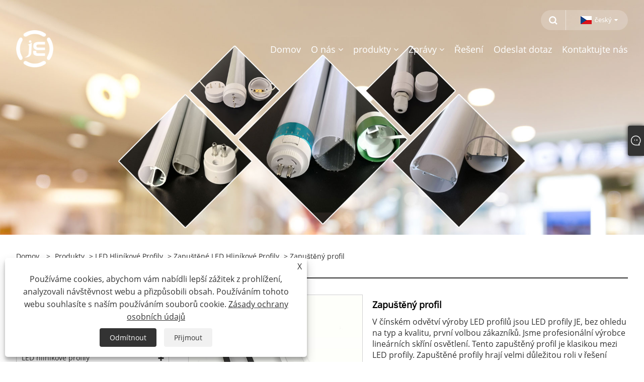

--- FILE ---
content_type: text/html; charset=utf-8
request_url: https://cs.jeledprofile.com/recessed-profile.html
body_size: 12340
content:

<!DOCTYPE html>
<html xmlns="https://www.w3.org/1999/xhtml" lang="cs">
<head>
    <meta http-equiv="Content-Type" content="text/html; charset=utf-8">
    <meta name="viewport" content="width=device-width, initial-scale=1, minimum-scale=1, maximum-scale=1">
    
<title>Čína Výrobci a dodavatelé zapuštěných profilů - JE</title>
<meta name="keywords" content="Zapuštěný profil, Čína, Výrobci, Továrna, Na míru, Vyrobeno v Číně, Dodavatelé, Velkoobchod, Nabídka" />
<meta name="description" content="Můžete velkoobchodně zapuštěný profil z naší továrny, JE je jedním z výrobců a dodavatelů zapuštěných profilů v Číně. Vítejte v naší továrně, všechny naše výrobky jsou vyrobeny v Číně, vysoce kvalitní a bezpečné. Můžeme zákazníkům poskytnout přizpůsobené služby a cenovou nabídku produktů." />
<link rel="shortcut icon" href="/upload/6702/20220224140228607855.ico" type="image/x-icon" />
<meta name="google-site-verification" content="r-X_zXgVBunPCCoLcoT7tROSsdE1hq9vyrP17nD4yRg" />
<!-- Global site tag (gtag.js) - Google Analytics -->
<script async src="https://www.googletagmanager.com/gtag/js?id=G-HPS93DSB07"></script>
<script>
  window.dataLayer = window.dataLayer || [];
  function gtag(){dataLayer.push(arguments);}
  gtag('js', new Date());

  gtag('config', 'G-HPS93DSB07');
</script>
<!-- Google tag (gtag.js) -->
<script async src="https://www.googletagmanager.com/gtag/js?id=AW-10960477031"></script>
<script>
  window.dataLayer = window.dataLayer || [];
  function gtag(){dataLayer.push(arguments);}
  gtag('js', new Date());

  gtag('config', 'AW-10960477031');
</script>
<link rel="dns-prefetch" href="https://style.trade-cloud.com.cn" />
<link rel="dns-prefetch" href="https://i.trade-cloud.com.cn" />
    <meta name="robots" content="index,follow">
    <meta name="distribution" content="Global" />
    <meta name="googlebot" content="all" />
    <meta property="og:type" content="product" />
    <meta property="og:site_name" content="Lighting Technology Co., Ltd.">
    <meta property="og:image" content="https://cs.jeledprofile.com/upload/6702/recessed-profile_864384.jpg" />
    <meta property="og:url" content="https://cs.jeledprofile.com/recessed-profile.html" />
    <meta property="og:title" content="Zapuštěný profil" />
    <meta property="og:description" content="Můžete velkoobchodně zapuštěný profil z naší továrny, JE je jedním z výrobců a dodavatelů zapuštěných profilů v Číně. Vítejte v naší továrně, všechny naše výrobky jsou vyrobeny v Číně, vysoce kvalitní a bezpečné. Můžeme zákazníkům poskytnout přizpůsobené služby a cenovou nabídku produktů." />
    
    <link href="https://cs.jeledprofile.com/recessed-profile.html" rel="canonical" />
    <link type="text/css" rel="stylesheet" href="/css/owl.carousel.min.css" />
    <link type="text/css" rel="stylesheet" href="/css/owl.theme.default.min.css" />
    <script type="application/ld+json">[
  {
    "@context": "https://schema.org/",
    "@type": "BreadcrumbList",
    "ItemListElement": [
      {
        "@type": "ListItem",
        "Name": "Domov",
        "Position": 1,
        "Item": "https://cs.jeledprofile.com/"
      },
      {
        "@type": "ListItem",
        "Name": "produkty",
        "Position": 2,
        "Item": "https://cs.jeledprofile.com/products.html"
      },
      {
        "@type": "ListItem",
        "Name": "LED hliníkové profily",
        "Position": 3,
        "Item": "https://cs.jeledprofile.com/led-aluminum-profiles"
      },
      {
        "@type": "ListItem",
        "Name": "Zapuštěné LED hliníkové profily",
        "Position": 4,
        "Item": "https://cs.jeledprofile.com/recessed-mounted-led-aluminum-profiles"
      },
      {
        "@type": "ListItem",
        "Name": "Zapuštěný profil",
        "Position": 5,
        "Item": "https://cs.jeledprofile.com/recessed-profile.html"
      }
    ]
  },
  {
    "@context": "http://schema.org",
    "@type": "Product",
    "@id": "https://cs.jeledprofile.com/recessed-profile.html",
    "Name": "Zapuštěný profil",
    "Image": [
      "https://cs.jeledprofile.com/upload/6702/recessed-profile--1-_1659655.jpg",
      "https://cs.jeledprofile.com/upload/6702/recessed-profile--2-_2341251.jpg",
      "https://cs.jeledprofile.com/upload/6702/recessed-profile--3-_3134145.jpg",
      "https://cs.jeledprofile.com/upload/6702/recessed-profile--4-_4594303.jpg",
      "https://cs.jeledprofile.com/upload/6702/recessed-profile--5-_5167908.jpg"
    ],
    "Description": "Můžete velkoobchodně zapuštěný profil z naší továrny, JE je jedním z výrobců a dodavatelů zapuštěných profilů v Číně. Vítejte v naší továrně, všechny naše výrobky jsou vyrobeny v Číně, vysoce kvalitní a bezpečné. Můžeme zákazníkům poskytnout přizpůsobené služby a cenovou nabídku produktů.",
    "Offers": {
      "@type": "AggregateOffer",
      "OfferCount": 1,
      "PriceCurrency": "USD",
      "LowPrice": 0.0,
      "HighPrice": 0.0,
      "Price": 0.0
    }
  }
]</script>
    <link rel="alternate" hreflang="en"  href="https://www.jeledprofile.com/recessed-profile.html"/>
<link rel="alternate" hreflang="es"  href="https://es.jeledprofile.com/recessed-profile.html"/>
<link rel="alternate" hreflang="pt"  href="https://pt.jeledprofile.com/recessed-profile.html"/>
<link rel="alternate" hreflang="ru"  href="https://ru.jeledprofile.com/recessed-profile.html"/>
<link rel="alternate" hreflang="fr"  href="https://fr.jeledprofile.com/recessed-profile.html"/>
<link rel="alternate" hreflang="ja"  href="https://ja.jeledprofile.com/recessed-profile.html"/>
<link rel="alternate" hreflang="de"  href="https://de.jeledprofile.com/recessed-profile.html"/>
<link rel="alternate" hreflang="vi"  href="https://vi.jeledprofile.com/recessed-profile.html"/>
<link rel="alternate" hreflang="it"  href="https://it.jeledprofile.com/recessed-profile.html"/>
<link rel="alternate" hreflang="nl"  href="https://nl.jeledprofile.com/recessed-profile.html"/>
<link rel="alternate" hreflang="th"  href="https://th.jeledprofile.com/recessed-profile.html"/>
<link rel="alternate" hreflang="pl"  href="https://pl.jeledprofile.com/recessed-profile.html"/>
<link rel="alternate" hreflang="ko"  href="https://ko.jeledprofile.com/recessed-profile.html"/>
<link rel="alternate" hreflang="sv"  href="https://sv.jeledprofile.com/recessed-profile.html"/>
<link rel="alternate" hreflang="hu"  href="https://hu.jeledprofile.com/recessed-profile.html"/>
<link rel="alternate" hreflang="ms"  href="https://ms.jeledprofile.com/recessed-profile.html"/>
<link rel="alternate" hreflang="bn"  href="https://bn.jeledprofile.com/recessed-profile.html"/>
<link rel="alternate" hreflang="da"  href="https://da.jeledprofile.com/recessed-profile.html"/>
<link rel="alternate" hreflang="fi"  href="https://fi.jeledprofile.com/recessed-profile.html"/>
<link rel="alternate" hreflang="hi"  href="https://hi.jeledprofile.com/recessed-profile.html"/>
<link rel="alternate" hreflang="tl"  href="https://tl.jeledprofile.com/recessed-profile.html"/>
<link rel="alternate" hreflang="tr"  href="https://tr.jeledprofile.com/recessed-profile.html"/>
<link rel="alternate" hreflang="ga"  href="https://ga.jeledprofile.com/recessed-profile.html"/>
<link rel="alternate" hreflang="ar"  href="https://ar.jeledprofile.com/recessed-profile.html"/>
<link rel="alternate" hreflang="id"  href="https://id.jeledprofile.com/recessed-profile.html"/>
<link rel="alternate" hreflang="no"  href="https://no.jeledprofile.com/recessed-profile.html"/>
<link rel="alternate" hreflang="ur"  href="https://ur.jeledprofile.com/recessed-profile.html"/>
<link rel="alternate" hreflang="cs"  href="https://cs.jeledprofile.com/recessed-profile.html"/>
<link rel="alternate" hreflang="el"  href="https://el.jeledprofile.com/recessed-profile.html"/>
<link rel="alternate" hreflang="uk"  href="https://uk.jeledprofile.com/recessed-profile.html"/>
<link rel="alternate" hreflang="jv"  href="https://jw.jeledprofile.com/recessed-profile.html"/>
<link rel="alternate" hreflang="fa"  href="https://fa.jeledprofile.com/recessed-profile.html"/>
<link rel="alternate" hreflang="ta"  href="https://ta.jeledprofile.com/recessed-profile.html"/>
<link rel="alternate" hreflang="te"  href="https://te.jeledprofile.com/recessed-profile.html"/>
<link rel="alternate" hreflang="ne"  href="https://ne.jeledprofile.com/recessed-profile.html"/>
<link rel="alternate" hreflang="my"  href="https://my.jeledprofile.com/recessed-profile.html"/>
<link rel="alternate" hreflang="bg"  href="https://bg.jeledprofile.com/recessed-profile.html"/>
<link rel="alternate" hreflang="lo"  href="https://lo.jeledprofile.com/recessed-profile.html"/>
<link rel="alternate" hreflang="la"  href="https://la.jeledprofile.com/recessed-profile.html"/>
<link rel="alternate" hreflang="kk"  href="https://kk.jeledprofile.com/recessed-profile.html"/>
<link rel="alternate" hreflang="eu"  href="https://eu.jeledprofile.com/recessed-profile.html"/>
<link rel="alternate" hreflang="az"  href="https://az.jeledprofile.com/recessed-profile.html"/>
<link rel="alternate" hreflang="sk"  href="https://sk.jeledprofile.com/recessed-profile.html"/>
<link rel="alternate" hreflang="mk"  href="https://mk.jeledprofile.com/recessed-profile.html"/>
<link rel="alternate" hreflang="lt"  href="https://lt.jeledprofile.com/recessed-profile.html"/>
<link rel="alternate" hreflang="et"  href="https://et.jeledprofile.com/recessed-profile.html"/>
<link rel="alternate" hreflang="ro"  href="https://ro.jeledprofile.com/recessed-profile.html"/>
<link rel="alternate" hreflang="sl"  href="https://sl.jeledprofile.com/recessed-profile.html"/>
<link rel="alternate" hreflang="mr"  href="https://mr.jeledprofile.com/recessed-profile.html"/>
<link rel="alternate" hreflang="sr"  href="https://sr.jeledprofile.com/recessed-profile.html"/>
<link rel="alternate" hreflang="x-default" href="https://www.jeledprofile.com/recessed-profile.html"/>

    
<meta name="viewport" content="width=device-width, initial-scale=1, minimum-scale=1, maximum-scale=1">
<link rel="stylesheet" type="text/css" href="https://style.trade-cloud.com.cn/Template/200/default/css/style.css">
<link rel="stylesheet" type="text/css" href="https://style.trade-cloud.com.cn/Template/200/css/mobile.css">
<link rel="stylesheet" type="text/css" href="https://style.trade-cloud.com.cn/Template/200/default/css/im.css">
<link rel="stylesheet" type="text/css" href="https://style.trade-cloud.com.cn/Template/200/fonts/iconfont.css">
<link rel="stylesheet" type="text/css" href="https://style.trade-cloud.com.cn/Template/200/css/links.css">
<link rel="stylesheet" type="text/css" href="https://style.trade-cloud.com.cn/Template/200/css/language.css">

    <link type="text/css" rel="stylesheet" href="https://style.trade-cloud.com.cn/Template/200/default/css/product.css" />
    <link rel="stylesheet" type="text/css" href="https://style.trade-cloud.com.cn/Template/200/default/css/product_mobile.css">
    <link rel="stylesheet" type="text/css" href="/css/poorder.css">
    <link rel="stylesheet" type="text/css" href="/css/jm.css">
    <link href="/css/Z-main.css?t=V1" rel="stylesheet">
    <link href="/css/Z-style.css?t=V1" rel="stylesheet">
    <link href="/css/Z-theme.css?t=V1" rel="stylesheet">
    <script src="https://style.trade-cloud.com.cn/Template/200/js/jquery.min.js"></script>

    <script type="text/javascript" src="https://style.trade-cloud.com.cn/Template/200/js/Z-common1.js"></script>
    <script type="text/javascript" src="https://style.trade-cloud.com.cn/Template/200/js/Z-owl.carousel.js"></script>
    <script type="text/javascript" src="https://style.trade-cloud.com.cn/Template/200/js/cloud-zoom.1.0.3.js"></script>
    <script type="text/javascript" src="/js/book.js?v=0.04"></script>
    <link type="text/css" rel="stylesheet" href="/css/inside.css" />
</head>
<body>
    <div class="container">
        
<!-- web_head start -->
<header class="index_web_head web_head">
    <div class="head_top">
        <div class="layout">
            <div class="head_right">
                <b id="btn-search" class="btn--search"></b>
                <div class="change-language ensemble">
                    <div class="change-language-title medium-title">
                        <div class="language-flag language-flag-cs"><a title="český" href="javascript:;"><b class="country-flag"></b><span>český</span> </a></div>
                    </div>
                    <div class="change-language-cont sub-content"></div>
                </div>
            </div>
            <ul class="prisna-wp-translate-seo" id="prisna-translator-seo">
                <li class="language-flag language-flag-en"><a title="English" href="https://www.jeledprofile.com"><b class="country-flag"></b><span>English</span></a></li><li class="language-flag language-flag-es"><a title="Español" href="//es.jeledprofile.com"><b class="country-flag"></b><span>Español</span></a></li><li class="language-flag language-flag-pt"><a title="Português" href="//pt.jeledprofile.com"><b class="country-flag"></b><span>Português</span></a></li><li class="language-flag language-flag-ru"><a title="русский" href="//ru.jeledprofile.com"><b class="country-flag"></b><span>русский</span></a></li><li class="language-flag language-flag-fr"><a title="Français" href="//fr.jeledprofile.com"><b class="country-flag"></b><span>Français</span></a></li><li class="language-flag language-flag-ja"><a title="日本語" href="//ja.jeledprofile.com"><b class="country-flag"></b><span>日本語</span></a></li><li class="language-flag language-flag-de"><a title="Deutsch" href="//de.jeledprofile.com"><b class="country-flag"></b><span>Deutsch</span></a></li><li class="language-flag language-flag-vi"><a title="tiếng Việt" href="//vi.jeledprofile.com"><b class="country-flag"></b><span>tiếng Việt</span></a></li><li class="language-flag language-flag-it"><a title="Italiano" href="//it.jeledprofile.com"><b class="country-flag"></b><span>Italiano</span></a></li><li class="language-flag language-flag-nl"><a title="Nederlands" href="//nl.jeledprofile.com"><b class="country-flag"></b><span>Nederlands</span></a></li><li class="language-flag language-flag-th"><a title="ภาษาไทย" href="//th.jeledprofile.com"><b class="country-flag"></b><span>ภาษาไทย</span></a></li><li class="language-flag language-flag-pl"><a title="Polski" href="//pl.jeledprofile.com"><b class="country-flag"></b><span>Polski</span></a></li><li class="language-flag language-flag-ko"><a title="한국어" href="//ko.jeledprofile.com"><b class="country-flag"></b><span>한국어</span></a></li><li class="language-flag language-flag-sv"><a title="Svenska" href="//sv.jeledprofile.com"><b class="country-flag"></b><span>Svenska</span></a></li><li class="language-flag language-flag-hu"><a title="magyar" href="//hu.jeledprofile.com"><b class="country-flag"></b><span>magyar</span></a></li><li class="language-flag language-flag-ms"><a title="Malay" href="//ms.jeledprofile.com"><b class="country-flag"></b><span>Malay</span></a></li><li class="language-flag language-flag-bn"><a title="বাংলা ভাষার" href="//bn.jeledprofile.com"><b class="country-flag"></b><span>বাংলা ভাষার</span></a></li><li class="language-flag language-flag-da"><a title="Dansk" href="//da.jeledprofile.com"><b class="country-flag"></b><span>Dansk</span></a></li><li class="language-flag language-flag-fi"><a title="Suomi" href="//fi.jeledprofile.com"><b class="country-flag"></b><span>Suomi</span></a></li><li class="language-flag language-flag-hi"><a title="हिन्दी" href="//hi.jeledprofile.com"><b class="country-flag"></b><span>हिन्दी</span></a></li><li class="language-flag language-flag-tl"><a title="Pilipino" href="//tl.jeledprofile.com"><b class="country-flag"></b><span>Pilipino</span></a></li><li class="language-flag language-flag-tr"><a title="Türkçe" href="//tr.jeledprofile.com"><b class="country-flag"></b><span>Türkçe</span></a></li><li class="language-flag language-flag-ga"><a title="Gaeilge" href="//ga.jeledprofile.com"><b class="country-flag"></b><span>Gaeilge</span></a></li><li class="language-flag language-flag-ar"><a title="العربية" href="//ar.jeledprofile.com"><b class="country-flag"></b><span>العربية</span></a></li><li class="language-flag language-flag-id"><a title="Indonesia" href="//id.jeledprofile.com"><b class="country-flag"></b><span>Indonesia</span></a></li><li class="language-flag language-flag-no"><a title="Norsk‎" href="//no.jeledprofile.com"><b class="country-flag"></b><span>Norsk‎</span></a></li><li class="language-flag language-flag-ur"><a title="تمل" href="//ur.jeledprofile.com"><b class="country-flag"></b><span>تمل</span></a></li><li class="language-flag language-flag-cs"><a title="český" href="//cs.jeledprofile.com"><b class="country-flag"></b><span>český</span></a></li><li class="language-flag language-flag-el"><a title="ελληνικά" href="//el.jeledprofile.com"><b class="country-flag"></b><span>ελληνικά</span></a></li><li class="language-flag language-flag-uk"><a title="український" href="//uk.jeledprofile.com"><b class="country-flag"></b><span>український</span></a></li><li class="language-flag language-flag-jw"><a title="Javanese" href="//jw.jeledprofile.com"><b class="country-flag"></b><span>Javanese</span></a></li><li class="language-flag language-flag-fa"><a title="فارسی" href="//fa.jeledprofile.com"><b class="country-flag"></b><span>فارسی</span></a></li><li class="language-flag language-flag-ta"><a title="தமிழ்" href="//ta.jeledprofile.com"><b class="country-flag"></b><span>தமிழ்</span></a></li><li class="language-flag language-flag-te"><a title="తెలుగు" href="//te.jeledprofile.com"><b class="country-flag"></b><span>తెలుగు</span></a></li><li class="language-flag language-flag-ne"><a title="नेपाली" href="//ne.jeledprofile.com"><b class="country-flag"></b><span>नेपाली</span></a></li><li class="language-flag language-flag-my"><a title="Burmese" href="//my.jeledprofile.com"><b class="country-flag"></b><span>Burmese</span></a></li><li class="language-flag language-flag-bg"><a title="български" href="//bg.jeledprofile.com"><b class="country-flag"></b><span>български</span></a></li><li class="language-flag language-flag-lo"><a title="ລາວ" href="//lo.jeledprofile.com"><b class="country-flag"></b><span>ລາວ</span></a></li><li class="language-flag language-flag-la"><a title="Latine" href="//la.jeledprofile.com"><b class="country-flag"></b><span>Latine</span></a></li><li class="language-flag language-flag-kk"><a title="Қазақша" href="//kk.jeledprofile.com"><b class="country-flag"></b><span>Қазақша</span></a></li><li class="language-flag language-flag-eu"><a title="Euskal" href="//eu.jeledprofile.com"><b class="country-flag"></b><span>Euskal</span></a></li><li class="language-flag language-flag-az"><a title="Azərbaycan" href="//az.jeledprofile.com"><b class="country-flag"></b><span>Azərbaycan</span></a></li><li class="language-flag language-flag-sk"><a title="Slovenský jazyk" href="//sk.jeledprofile.com"><b class="country-flag"></b><span>Slovenský jazyk</span></a></li><li class="language-flag language-flag-mk"><a title="Македонски" href="//mk.jeledprofile.com"><b class="country-flag"></b><span>Македонски</span></a></li><li class="language-flag language-flag-lt"><a title="Lietuvos" href="//lt.jeledprofile.com"><b class="country-flag"></b><span>Lietuvos</span></a></li><li class="language-flag language-flag-et"><a title="Eesti Keel" href="//et.jeledprofile.com"><b class="country-flag"></b><span>Eesti Keel</span></a></li><li class="language-flag language-flag-ro"><a title="Română" href="//ro.jeledprofile.com"><b class="country-flag"></b><span>Română</span></a></li><li class="language-flag language-flag-sl"><a title="Slovenski" href="//sl.jeledprofile.com"><b class="country-flag"></b><span>Slovenski</span></a></li><li class="language-flag language-flag-mr"><a title="मराठी" href="//mr.jeledprofile.com"><b class="country-flag"></b><span>मराठी</span></a></li><li class="language-flag language-flag-sr"><a title="Srpski језик" href="//sr.jeledprofile.com"><b class="country-flag"></b><span>Srpski језик</span></a></li>
            </ul>
        </div>
    </div>

    <nav class="nav_wrap">
        <div class="layout">
            <h1 class="logo">
                <a href="/"><img src="/upload/6702/2022022314310336.png" alt="Lighting Technology Co., Ltd."></a>
            </h1>
            <ul class="head_nav">
                <li><a href="/" title="Domov"><em>Domov</em></a></li><li><a href="/about.html" title="O nás"><em>O nás</em></a><ul><li><a title="O nás" href="/about.html"><em>O nás</em></a></li><li><a title="Workshopy" href="/about-313018.html"><em>Workshopy</em></a></li><li><a title="Certifikáty" href="/about-313024.html"><em>Certifikáty</em></a></li><li><a title="FAQ" href="/about-313019.html"><em>FAQ</em></a></li></ul></li><li><a href="/products.html" title="produkty"><em>produkty</em></a><ul><li><a title="LED hliníkové profily" href="/led-aluminum-profiles"><em>LED hliníkové profily</em></a><ul><li><a title="LED hliníkové profily pro LED pásky" href="/led-aluminum-profiles-for-led-strips"><em>LED hliníkové profily pro LED pásky</em></a></li><li><a title="LED hliníkové profily pro LED lineární osvětlení" href="/led-aluminum-profiles-for-led-linear-lighting"><em>LED hliníkové profily pro LED lineární osvětlení</em></a></li><li><a title="LED hliníkové profily pro LED svítidla do skříněk" href="/led-aluminum-profiles-for-led-cabinet-lights"><em>LED hliníkové profily pro LED svítidla do skříněk</em></a></li><li><a title="Zapuštěné LED hliníkové profily" href="/recessed-mounted-led-aluminum-profiles"><em>Zapuštěné LED hliníkové profily</em></a></li><li><a title="LED hliníkové profily pro povrchovou montáž" href="/led-surface-mounted-aluminum-profiles"><em>LED hliníkové profily pro povrchovou montáž</em></a></li></ul></li><li><a title="Pouzdro LED trubice" href="/led-tube-housing"><em>Pouzdro LED trubice</em></a><ul><li><a title="Pouzdro LED T5 trubice" href="/led-t5-tube-housing"><em>Pouzdro LED T5 trubice</em></a></li><li><a title="Pouzdro LED T8 trubice" href="/led-t8-tube-housing"><em>Pouzdro LED T8 trubice</em></a></li><li><a title="LED T10 T12 trubicové pouzdro" href="/led-t10-t12-tube-housing"><em>LED T10 T12 trubicové pouzdro</em></a></li><li><a title="Pouzdro trubice LED T12" href="/led-t12-tube-housing"><em>Pouzdro trubice LED T12</em></a></li></ul></li><li><a title="LED plastové profily" href="/led-plastic-profiles"><em>LED plastové profily</em></a><ul><li><a title="LED plastové profily v pravidelném tvaru" href="/led-plastic-profiles-in-regular-shape"><em>LED plastové profily v pravidelném tvaru</em></a></li><li><a title="Plastové profily ve speciálním tvaru" href="/plastic-profiles-in-special-shape"><em>Plastové profily ve speciálním tvaru</em></a></li></ul></li><li><a title="Tri-proof LED svítidlo" href="/tri-proof-led-fixture"><em>Tri-proof LED svítidlo</em></a></li><li><a title="PC trubice" href="/large-diameter-pc-tube-and-crylic-rod"><em>PC trubice</em></a></li><li><a title="Koncovka LED trubice" href="/led-tube-end-cap"><em>Koncovka LED trubice</em></a></li></ul></li><li><a href="/news.html" title="Zprávy"><em>Zprávy</em></a><ul><li><a title="Blog" href="/news/blog"><em>Blog</em></a></li><li><a title="Novinky společnosti" href="/news-74430.html"><em>Novinky společnosti</em></a></li><li><a title="Novinky z oboru" href="/news-74431.html"><em>Novinky z oboru</em></a></li></ul></li><li><a href="/download.html" title="Řešení"><em>Řešení</em></a></li><li><a href="/message.html" title="Odeslat dotaz"><em>Odeslat dotaz</em></a></li><li><a href="/contact.html" title="Kontaktujte nás"><em>Kontaktujte nás</em></a></li>
            </ul>
        </div>
    </nav>
</header>
<!--// web_head end -->

        <div class="banner page-banner" id="body">
            <div class="page-bannertxt">
                
            </div>
            <img src="/upload/6702/20240330094612177961.jpg" alt="produkty" />
        </div>

        <div class="block">
            <div class="layout">
                <div class="layout-mobile">
                    <div class="position">
                        <span><a class="home" href="/"> <i class="icon-home">Domov</i></a></span>
                        <span>></span>
                        <a href="/products.html">produkty</a>  > <a href="/led-aluminum-profiles">LED hliníkové profily</a> > <a href="/recessed-mounted-led-aluminum-profiles">Zapuštěné LED hliníkové profily</a> > Zapuštěný profil
                    </div>
                    <div class="product-left">
                        <form class="left-search" action="/products.html" method="get">
                            <input class="search-t" name="search" placeholder="Search" required />
                            <input class="search-b" type="submit" value="">
                        </form>
                        <div class="product-nav">
                            <div class="lefttitle">produkty</div>
                            <ul>
                                <li><a href="/led-aluminum-profiles">LED hliníkové profily</a><span></span><ul><li><a href="/led-aluminum-profiles-for-led-strips">LED hliníkové profily pro LED pásky</a></li><li><a href="/led-aluminum-profiles-for-led-linear-lighting">LED hliníkové profily pro LED lineární osvětlení</a></li><li><a href="/led-aluminum-profiles-for-led-cabinet-lights">LED hliníkové profily pro LED svítidla do skříněk</a></li><li><a href="/recessed-mounted-led-aluminum-profiles">Zapuštěné LED hliníkové profily</a></li><li><a href="/led-surface-mounted-aluminum-profiles">LED hliníkové profily pro povrchovou montáž</a></li></ul></li><li><a href="/led-tube-housing">Pouzdro LED trubice</a><span></span><ul><li><a href="/led-t5-tube-housing">Pouzdro LED T5 trubice</a></li><li><a href="/led-t8-tube-housing">Pouzdro LED T8 trubice</a></li><li><a href="/led-t10-t12-tube-housing">LED T10 T12 trubicové pouzdro</a></li><li><a href="/led-t12-tube-housing">Pouzdro trubice LED T12</a></li></ul></li><li><a href="/led-plastic-profiles">LED plastové profily</a><span></span><ul><li><a href="/led-plastic-profiles-in-regular-shape">LED plastové profily v pravidelném tvaru</a></li><li><a href="/plastic-profiles-in-special-shape">Plastové profily ve speciálním tvaru</a></li></ul></li><li><a href="/tri-proof-led-fixture">Tri-proof LED svítidlo</a></li><li><a href="/large-diameter-pc-tube-and-crylic-rod">PC trubice</a></li><li><a href="/led-tube-end-cap">Koncovka LED trubice</a></li>
                            </ul>
                        </div>
                        
<div class="product-list">
    <div class="lefttitle">Nové produkty</div>
    <ul>
        <li><a href="/thinnest-led-aluminum-profiles-for-led-strips-recessed-mounted.html" title="Nejtenčí LED hliníkové profily pro LED pásky zapuštěné"><img src="/upload/6702/thinnest-led-aluminum-profiles-for-led-strips-recessed-mounted_878213.jpg" alt="Nejtenčí LED hliníkové profily pro LED pásky zapuštěné" title="Nejtenčí LED hliníkové profily pro LED pásky zapuštěné" ><span>Nejtenčí LED hliníkové profily pro LED pásky zapuštěné</span></a></li><li><a href="/detachable-recessed-mounted-led-aluminum-profiles.html" title="Odnímatelné zapuštěné LED hliníkové profily"><img src="/upload/6702/detachable-recessed-mounted-led-aluminum-profiles_855974.jpg" alt="Odnímatelné zapuštěné LED hliníkové profily" title="Odnímatelné zapuštěné LED hliníkové profily" ><span>Odnímatelné zapuštěné LED hliníkové profily</span></a></li><li><a href="/pc-diffuser.html" title="PC difuzor"><img src="/upload/6702/pc-diffuser-9736.webp" alt="PC difuzor" title="PC difuzor" ><span>PC difuzor</span></a></li><li><a href="/pc-round-tube.html" title="PC kruhová trubice"><img src="/upload/6702/pc-round-tube-506469.webp" alt="PC kruhová trubice" title="PC kruhová trubice" ><span>PC kruhová trubice</span></a></li>
        <li><a class="btn" href="/products.html"><span>Všechny nové produkty</span></a></li>
    </ul>
</div>

                    </div>
                    <style type="text/css"></style>
                    <div class="product-right">
                        <div class="shown_products_a">
                            <div class="shown_products_a_left" style="border: none;">
                                <section>



                                    <section class="product-intro"  style="">
                                        <div class="product-view">
                                            <div class="product-image">
                                                <a class="cloud-zoom" id="zoom1" data-zoom="adjustX:0, adjustY:0" href="/upload/6702/recessed-profile--1-_1659655.jpg" title="Zapuštěný profil" ><img src="/upload/6702/recessed-profile--1-_1659655.jpg" itemprop="image" title="Zapuštěný profil" alt="Zapuštěný profil" style="width: 100%" /></a>
                                            </div>
                                            <div class="image-additional">
                                                <ul>
                                                    <li  class="current"><a class="cloud-zoom-gallery item" href="/upload/6702/recessed-profile--1-_1659655.jpg"  title="Zapuštěný profil" data-zoom="useZoom:zoom1, smallImage:/upload/6702/recessed-profile--1-_1659655.jpg"><img src="/upload/6702/recessed-profile--1-_1659655.jpg" alt="Zapuštěný profil" /><img src="/upload/6702/recessed-profile--1-_1659655.jpg" alt="Zapuštěný profil" class="popup"  title="Zapuštěný profil" /></a></li><li ><a class="cloud-zoom-gallery item" href="/upload/6702/recessed-profile--2-_2341251.jpg"  title="Zapuštěný profil" data-zoom="useZoom:zoom1, smallImage:/upload/6702/recessed-profile--2-_2341251.jpg"><img src="/upload/6702/recessed-profile--2-_2341251.jpg" alt="Zapuštěný profil" /><img src="/upload/6702/recessed-profile--2-_2341251.jpg" alt="Zapuštěný profil" class="popup"  title="Zapuštěný profil" /></a></li><li ><a class="cloud-zoom-gallery item" href="/upload/6702/recessed-profile--3-_3134145.jpg"  title="Zapuštěný profil" data-zoom="useZoom:zoom1, smallImage:/upload/6702/recessed-profile--3-_3134145.jpg"><img src="/upload/6702/recessed-profile--3-_3134145.jpg" alt="Zapuštěný profil" /><img src="/upload/6702/recessed-profile--3-_3134145.jpg" alt="Zapuštěný profil" class="popup"  title="Zapuštěný profil" /></a></li><li ><a class="cloud-zoom-gallery item" href="/upload/6702/recessed-profile--4-_4594303.jpg"  title="Zapuštěný profil" data-zoom="useZoom:zoom1, smallImage:/upload/6702/recessed-profile--4-_4594303.jpg"><img src="/upload/6702/recessed-profile--4-_4594303.jpg" alt="Zapuštěný profil" /><img src="/upload/6702/recessed-profile--4-_4594303.jpg" alt="Zapuštěný profil" class="popup"  title="Zapuštěný profil" /></a></li><li ><a class="cloud-zoom-gallery item" href="/upload/6702/recessed-profile--5-_5167908.jpg"  title="Zapuštěný profil" data-zoom="useZoom:zoom1, smallImage:/upload/6702/recessed-profile--5-_5167908.jpg"><img src="/upload/6702/recessed-profile--5-_5167908.jpg" alt="Zapuštěný profil" /><img src="/upload/6702/recessed-profile--5-_5167908.jpg" alt="Zapuštěný profil" class="popup"  title="Zapuštěný profil" /></a></li>
                                                </ul>
                                            </div>
                                        </div>
                                        <script>nico_cloud_zoom();</script>
                                    </section>

                                    





                                </section>  
                            </div>
                            <div class="shown_products_a_right">
                                <h1>Zapuštěný profil</h1>
                                
                                
                                <p>V čínském odvětví výroby LED profilů jsou LED profily JE, bez ohledu na typ a kvalitu, první volbou zákazníků. Jsme profesionální výrobce lineárních skříní osvětlení. Tento zapuštěný profil je klasikou mezi LED profily. Zapuštěné profily hrají velmi důležitou roli v řešení lineárního osvětlení. Naše vložené profily mají různé styly a desítky velikostí. Je vhodný nejen pro velkoobchody k naskladnění zásob, ale je vhodný i pro strojírenské firmy pro zpestření jejich návrhů. Pokud máte nějaké potřeby, rychle nás kontaktujte.</p><h4><a href="#send">Odeslat dotaz</a></h4>
                                

                                <div class="Ylink">
                                    <ul>
                                        
                                    </ul>
                                </div>
                                <div style="height: 20px; overflow: hidden; float: left; width: 100%;"></div>
                                <div class="a2a_kit a2a_kit_size_32 a2a_default_style">
                                    <a class="a2a_dd" href="https://www.addtoany.com/share"></a>
                                    <a class="a2a_button_facebook"></a>
                                    <a class="a2a_button_twitter"></a>
                                    <a class="a2a_button_pinterest"></a>
                                    <a class="a2a_button_linkedin"></a>
                                </div>
                                <script async src="https://static.addtoany.com/menu/page.js"></script>
                            </div>
                        </div>
                        <div class="shown_products_b">
                            <div class="shown_products_b_a">
                                <div class="op">
                                    <div class="descr">Popis výrobku</div>
                                </div>
                                <div class="opt">
                                    <div id="Descrip">
                                        <p>LED profily vyráběné továrnou JE vždy patřily ke špičce v oboru. Tento zapuštěný profil je vhodný pro 10MM LED lineární světelnou lištu, s hliníkovými profily instalovanými ve stěnách, v nástěnných skříňkách, ve vinotékách, ale s lineárním osvětlením, které vypadá perfektně a elegantně. Spodní materiál je vyroben z čistého hliníku 6063, výrobní proces je extruze a velikost a délku lze přizpůsobit podle požadavků zákazníka. Kryt je vyroben z nové polykarbonátové suroviny, bez vodoznaků, bez květinových stop a bez nečistot na povrchu. Od té doby, co vyšla, získala velkou chválu od zákazníků doma i v zahraničí.</p>
<p>
	<br />
</p>
<p>
	<strong>Parametr produktu (specifikace)</strong> 
</p>
<table border="1" cellspacing="0">
	<tbody>
		<tr>
			<td>
				<p>Délka</p>
			</td>
			<td>
				<p>1m, 2m nebo nařezané na velikost</p>
			</td>
		</tr>
		<tr>
			<td>
				<p>Šířka</p>
			</td>
			<td>
				<p>12 mm</p>
			</td>
		</tr>
		<tr>
			<td>
				<p>Výška</p>
			</td>
			<td>
				<p>8 mm</p>
			</td>
		</tr>
		<tr>
			<td>
				<p>Velikost otvoru</p>
			</td>
			<td>
				<p>13 * 8,2 mm</p>
			</td>
		</tr>
		<tr>
			<td>
				<p>Maximální šířka pásu</p>
			</td>
			<td>
				<p>10 mm</p>
			</td>
		</tr>
		<tr>
			<td>
				<p>LED hliníkový profil</p>
			</td>
			<td>
				<p>Hliníková slitina 6063-T5</p>
			</td>
		</tr>
		<tr>
			<td>
				<p>Barva LED hliníkového profilu</p>
			</td>
			<td>
				<p>Stříbrná a černá</p>
			</td>
		</tr>
		<tr>
			<td>
				<p>LED plastový profil (difuzor)</p>
			</td>
			<td>
				<p>PC (polykarbonát)</p>
			</td>
		</tr>
		<tr>
			<td>
				<p>LED plastový profil (Diffuser) barva</p>
			</td>
			<td>
				<p>Matné, nebo přizpůsobit</p>
			</td>
		</tr>
		<tr>
			<td>
				<p>Jízdní</p>
			</td>
			<td>
				<p>Zapuštěná montáž</p>
			</td>
		</tr>
		<tr>
			<td>
				<p>Klipy</p>
			</td>
			<td>
				<p>
					/
				</p>
			</td>
		</tr>
		<tr>
			<td>
				<p>Koncové uzávěry</p>
			</td>
			<td>
				<p>Plast (2ks/sada)</p>
			</td>
		</tr>
	</tbody>
</table>
<p>
	<br />
</p>
<p>
	<strong>Vlastnosti a aplikace produktu</strong> 
</p>
<p>Tento zapuštěný profil se používá hlavně pro LED lineární osvětlení, LED okolní osvětlení, jako jsou velká komerční náměstí, osvětlení šperků, dekorace vinoték, zábavní osvětlení atd.</p>
<p style="text-align:center;">
	<img src="https://i.trade-cloud.com.cn/upload/6702/image/20220711/recessed-profile--6-_582156.jpg" alt="" /> 
</p>
<p style="text-align:center;">
	<img src="https://i.trade-cloud.com.cn/upload/6702/image/20220711/recessed-profile--7-_899607.jpg" alt="" /> 
</p>
<p>
	<br />
</p>
<p>
	<strong>Detaily produktu</strong> 
</p>
<p>Další podrobnosti o tomto zapuštěném profilu:</p>
<p style="text-align:center;">
	<img src="https://i.trade-cloud.com.cn/upload/6702/image/20220711/recessed-profile--8-_945215.jpg" alt="" /> 
</p>
<p style="text-align:center;">
	<img src="https://i.trade-cloud.com.cn/upload/6702/image/20220711/recessed-profile--9-_709835.jpg" alt="" /> 
</p>
<p>
	<br />
</p>
<p>
	<strong>Kvalifikace produktu</strong> 
</p>
<p style="text-align:center;">
	<img src="https://i.trade-cloud.com.cn/upload/6702/image/20220215/qualification_506429.jpg" alt="" /> 
</p>
<p>Dongguan Jinen Lighting Technology Co., LTD se sídlem ve "světové továrně" ve městě Dongguan, provincie Guangdong. Jako profesionální výrobce hliníkových profilů OEM a ODM LED a vytlačovaných plastových profilů LED má JE více než 500 druhů veřejných modelových produktů a více než 2 000 druhů soukromých modelových produktů přizpůsobených zákazníky. Stala se přední společností v oboru a je hluboce důvěryhodná a podporována zákazníky.</p>
<p style="text-align:center;">
	<img src="https://i.trade-cloud.com.cn/upload/6702/image/20220215/qualification02_387980.jpg" alt="" /> 
</p>
<p style="text-align:center;">
	<img src="https://i.trade-cloud.com.cn/upload/6702/image/20220215/deliver_337243.jpg" alt="" style="text-align:center;white-space:normal;" /> 
</p>
<p>
	<br />
</p>
<p>
	<strong>Doručení, doprava a servírování</strong> 
</p>
<p style="text-align:center;">
	<img src="https://i.trade-cloud.com.cn/upload/6702/image/20220628/led-aluminum-profile--7-_73666.jpg" alt="" /> 
</p>
<p style="text-align:center;">
	<br />
</p>
<p style="text-align:center;">
	<img src="https://i.trade-cloud.com.cn/upload/6702/image/20220215/deliver02_341658.jpg" alt="" /> 
</p>
<p>
	<br />
</p>
<p>
	<strong>FAQ</strong> 
</p>
<p>Q1. Máte nějaké produkty pro LED trubice?</p>
<p>Re: Ano, máme pouzdro LED trubice pro pouzdro LED T6/T8/T10/T12.</p>
<p>
	&nbsp;
</p>
<p>Q2. Dodává se LED hliník s LED páskou/LED páskem?</p>
<p>Re: Ne, jsme výrobce LED hliníkových a plastových profilů, zaměřujeme se pouze na vytlačování hliníku a plastů.</p>
<p>
	&nbsp;
</p>
<p>Q3. Mohu řezat hliníkový LED profil?</p>
<p>Re: Ano, je to pouze hliník, takže pro čistý řez je nejlepší jednoduchá pilka na štípání s vhodným kovovým kotoučem, nebo i pilka na železo, pokud to děláte ručně.</p>
<p>
	&nbsp;
</p>
<p>Q4. Nabízíte službu âřezu na míru?</p>
<p>Re: Ano, vlastní délky jsou k dispozici.</p>
<p>
	&nbsp;&nbsp;
</p>
<p>Q5. Máte spojovací díly/ jak spojím hliníkový profil LED?</p>
<p>Re: U žádného z našich profilů neprovádíme spojování, protože zjišťujeme, že nejlepším způsobem, jak dosáhnout souvislého vzhledu, je spojení celých délek dohromady, a to zejména při rozsvíceném světle. Někteří zákazníci také překrývají difuzor, kde se hliník spojuje, aby dále vytvořili hladký vzhled, ale ve skutečnosti, jakmile se rozsvítí světlo, je jakýkoli spoj nebo mezera sotva patrný.</p>
<p>
	<br />
</p>
<p>
	<br />
</p>
<p>
	<br />
</p>
<p>
	<br />
</p>
<p>
	<br />
</p>
<p>
	<br />
</p>
<style>
.opt p strong{ font-size:18px; display:inline-block; margin-bottom:3px; color:#000;}
.opt p{ font-size:16px; line-height:1.5;margin-bottom:5px; color:#333;}
.opt img{ max-width:100%; margin-bottom:10px;}
table{ width:100%;}
table{
border:none;
border-collapse:collapse;
}
table tr,table td{
border:1px solid #000;
border-collapse:collapse;	
}	
table td p{ margin-left:5px; margin-top:5px; margin-bottom:5px;} 
</style><div class="productsTags"> Hot Tags: Zapuštěný profil, Čína, Výrobci, Továrna, Na míru, Vyrobeno v Číně, Dodavatelé, Velkoobchod, Nabídka</div>
                                    </div>
                                </div>
                            </div>
                            <div class="shown_products_b_a" style="display:none;">
                                <div class="op">
                                    <div class="descr">Štítek produktu</div>
                                </div>
                                <div class="opt" id="proabout">
                                    
                                </div>
                            </div>
                            <div class="shown_products_b_a">
                                <div class="op" style="">
                                    <div class="descr">Související kategorie</div>
                                </div>
                                <div class="opt" style="">
                                    <h3><a href="/led-aluminum-profiles-for-led-strips" title="LED hliníkové profily pro LED pásky">LED hliníkové profily pro LED pásky</a></h3><h3><a href="/led-aluminum-profiles-for-led-linear-lighting" title="LED hliníkové profily pro LED lineární osvětlení">LED hliníkové profily pro LED lineární osvětlení</a></h3><h3><a href="/led-aluminum-profiles-for-led-cabinet-lights" title="LED hliníkové profily pro LED svítidla do skříněk">LED hliníkové profily pro LED svítidla do skříněk</a></h3><h3><a href="/recessed-mounted-led-aluminum-profiles" title="Zapuštěné LED hliníkové profily">Zapuštěné LED hliníkové profily</a></h3><h3><a href="/led-surface-mounted-aluminum-profiles" title="LED hliníkové profily pro povrchovou montáž">LED hliníkové profily pro povrchovou montáž</a></h3>
                                </div>
                                <div id="send" class="opt">
                                    <div class="op">
                                      <div class="descr">Odeslat dotaz</div>
                                    </div>
                                    <div class="opt_pt">
                                        Neváhejte a napište svůj dotaz do formuláře níže. Odpovíme vám do 24 hodin.
                                    </div>
                                    <div id="form1">
                                        <div class="plane-body">
                                            <input name="category" id="category" value="72" type="hidden">
                                            <input name="dir" value="after-sale-support" type="hidden">
                                            <div class="form-group" id="form-group-6">
                                                <input class="form-control" id="title" name="subject" required placeholder="Předmět*" value="Zapuštěný profil" maxlength="150" type="text">
                                            </div>
                                            <div class="form-group" id="form-group-6">
                                                <input class="form-control" id="Company" name="company" maxlength="150" required placeholder="Společnost" type="text">
                                            </div>
                                            <div class="form-group" id="form-group-6">
                                                <input class="form-control" id="Email" name="Email" maxlength="100" required placeholder="E-mailem*" type="email">
                                            </div>
                                            <div class="form-group" id="form-group-11">
                                                <input class="form-control" id="name" maxlength="45" name="name" required placeholder="název*" type="text">
                                            </div>
                                            <div class="form-group" id="form-group-12">
                                                <input class="form-control" id="tel" maxlength="45" name="tel" required placeholder="Tel / Whatsapp" type="text">
                                            </div>
                                            <div class="form-group" id="form-group-14">
                                                <textarea class="form-control" name="content" id="content" placeholder="Obsah*"></textarea>
                                            </div>
                                            <div class="form-group col-l-1" style="position: relative; display:none;">
                                                <input class="form-control" type="text" id="code" name="code" value="1" maxlength="5" placeholder="*" />
                                                <img src="/VerifyCodeImg.aspx" id="codeimg" alt="Click Refresh verification code" title="Click Refresh verification code" onclick="ReGetVerifyCode('codeimg')" style="position: absolute; right: 0; top: 50%; margin: 0; transform: translate(-50%, -50%);" />
                                            </div>
                                            <div class="form-group" id="form-group-4">
                                                <input name="action" value="addmesy" type="hidden">
                                                <input value="Předložit" name="cmdOk" class="btn btn-submit" onclick="validate11()" type="submit">
                                            </div>
                                        </div>
                                        <style>
                                            input::placeholder{
                                                color: #787878;
                                            }
                                        </style>
                                        <script>
                                            
                                            function validate11() {
                                                var strName, strTitle, strCompany, strTel, strEmail, strContent, strYzm;
                                                strName = $("#name").val();
                                                strTitle = $("#title").val();
                                                strCompany = $("#Company").val();
                                                strTel = $("#tel").val();
                                                strEmail = $("#Email").val();
                                                strContent = $("#content").val();
                                                strYzm = $("#code").val();

                                                if (strTitle == "") {
                                                    if (true) {
                                                        $("#title").focus();
                                                        return false;
                                                    }
                                                }
                                                if (strCompany == "") {
                                                    if (false) {
                                                        $("#Company").focus();
                                                        return false;
                                                    }
                                                }
                                                if (strEmail == "") {
                                                    if (true) {
                                                        $("#Email").focus();
                                                        return false;
                                                    }
                                                } else {
                                                    var myreg = /^[\w!#$%&'*+/=?^_`{|}~-]+(?:\.[\w!#$%&'*+/=?^_`{|}~-]+)*@(?:[\w](?:[\w-]*[\w])?\.)+[\w](?:[\w-]*[\w])?/;
                                                    if (!myreg.test(strEmail)) {
                                                        $("#Email").focus();
                                                        return false;
                                                    }
                                                }
                                                if (strName == "") {
                                                    if (true) {
                                                        $("#name").focus();
                                                        return false;
                                                    }
                                                }
                                                if (strTel == "") {
                                                    if (false) {
                                                        $("#tel").focus();
                                                        return false;
                                                    }
                                                }

                                                if (strContent == "") {
                                                    if (true) {
                                                        $("#content").focus();
                                                        return false;
                                                    }
                                                }

                                                if (strYzm == "") {
                                                    $("#code").focus();
                                                    return false;
                                                }

                                                SendBook_New(3640853, strName, strTitle, strCompany, strTel, strEmail, strContent, strYzm);
                                            }
                                        </script>
                                    </div>
                                </div>
                            </div>

                            <div class="shown_products_b_a" style="">
                                <div class="op">
                                    <div class="descr">Související produkty</div>
                                </div>
                                <div class="opt" id="AboutPro">
                                    <h3><a href="/recessed-mounted-led-aluminum-profiles-11-811-8mm-hole-size.html" class="proli1" title="Zapuštěné hliníkové profily LED 11.811.8 mm Velikost otvoru"><img src="/upload/6702/recessed-mounted-led-aluminum-profiles-11-811-8mm-hole-size_452937.jpg" alt="Zapuštěné hliníkové profily LED 11.811.8 mm Velikost otvoru" title="Zapuštěné hliníkové profily LED 11.811.8 mm Velikost otvoru" onerror="this.src='https://i.trade-cloud.com.cn/images/noimage.gif'" /></a><a href="/recessed-mounted-led-aluminum-profiles-11-811-8mm-hole-size.html" class="proli2" title="Zapuštěné hliníkové profily LED 11.811.8 mm Velikost otvoru">Zapuštěné hliníkové profily LED 11.811.8 mm Velikost otvoru</a></h3><h3><a href="/detachable-recessed-mounted-led-aluminum-profiles.html" class="proli1" title="Odnímatelné zapuštěné LED hliníkové profily"><img src="/upload/6702/detachable-recessed-mounted-led-aluminum-profiles_855974.jpg" alt="Odnímatelné zapuštěné LED hliníkové profily" title="Odnímatelné zapuštěné LED hliníkové profily" onerror="this.src='https://i.trade-cloud.com.cn/images/noimage.gif'" /></a><a href="/detachable-recessed-mounted-led-aluminum-profiles.html" class="proli2" title="Odnímatelné zapuštěné LED hliníkové profily">Odnímatelné zapuštěné LED hliníkové profily</a></h3><h3><a href="/recessed-mounted-led-aluminum-profiles-69mm-hole-size.html" class="proli1" title="Zapuštěné LED hliníkové profily 6*9mm Velikost otvoru"><img src="/upload/6702/recessed-mounted-led-aluminum-profiles-69mm-hole-size_905339.jpg" alt="Zapuštěné LED hliníkové profily 6*9mm Velikost otvoru" title="Zapuštěné LED hliníkové profily 6*9mm Velikost otvoru" onerror="this.src='https://i.trade-cloud.com.cn/images/noimage.gif'" /></a><a href="/recessed-mounted-led-aluminum-profiles-69mm-hole-size.html" class="proli2" title="Zapuštěné LED hliníkové profily 6*9mm Velikost otvoru">Zapuštěné LED hliníkové profily 6*9mm Velikost otvoru</a></h3><h3><a href="/recessed-led-aluminum-profiles-with-special-shape.html" class="proli1" title="Zapuštěné LED hliníkové profily se speciálním tvarem"><img src="/upload/6702/recessed-led-aluminum-profiles-with-special-shape_551624.jpg" alt="Zapuštěné LED hliníkové profily se speciálním tvarem" title="Zapuštěné LED hliníkové profily se speciálním tvarem" onerror="this.src='https://i.trade-cloud.com.cn/images/noimage.gif'" /></a><a href="/recessed-led-aluminum-profiles-with-special-shape.html" class="proli2" title="Zapuštěné LED hliníkové profily se speciálním tvarem">Zapuštěné LED hliníkové profily se speciálním tvarem</a></h3><h3><a href="/led-recessed-profile.html" class="proli1" title="LED zapuštěný profil"><img src="/upload/6702/led-recessed-profile_187607.jpg" alt="LED zapuštěný profil" title="LED zapuštěný profil" onerror="this.src='https://i.trade-cloud.com.cn/images/noimage.gif'" /></a><a href="/led-recessed-profile.html" class="proli2" title="LED zapuštěný profil">LED zapuštěný profil</a></h3><h3><a href="/recessed-led-profile-manufacturer.html" class="proli1" title="Zapuštěný LED hliníkový profil"><img src="/upload/6702/recessed-led-profile-manufacturer_389382.jpg" alt="Zapuštěný LED hliníkový profil" title="Zapuštěný LED hliníkový profil" onerror="this.src='https://i.trade-cloud.com.cn/images/noimage.gif'" /></a><a href="/recessed-led-profile-manufacturer.html" class="proli2" title="Zapuštěný LED hliníkový profil">Zapuštěný LED hliníkový profil</a></h3>
                                </div>
                            </div>


                        </div>
                    </div>
                    <div style="clear: both;"></div>
                </div>
            </div>
        </div>

        <script type="text/javascript">
            $(".block .product-left .product-nav ul span").each(function () {
                $(this).click(function () {
                    if ($(this).siblings("ul").css("display") == "none") {
                        $(this).css("background-image", "url(https://i.trade-cloud.com.cn/NewImages/images/product_02.png)");
                        $(this).siblings("ul").slideDown(500);

                    } else {
                        $(this).css("background-image", "url(https://i.trade-cloud.com.cn/NewImages/images/product_01.png)");
                        $(this).siblings("ul").slideUp(500);
                    }
                })
            });
            $(".block .product-left .product-list h3").click(function () {
                if ($(this).siblings("ul").css("display") == "none") {
                    $(this).siblings("ul").slideDown(500);
                } else {
                    $(this).siblings("ul").slideUp(500);
                }
            });
			$(".lefttitle").click(function(){
		$(".product-list").toggleClass("bnu");
		});
	
        </script>



        
<!-- web_footer start -->
<footer class="web_footer">
    <div class="foot_items">
        <div class="layout">
            <div class="foot_item wow fadeInLeftA" data-wow-delay=".3s">
                <h2 class="title">
                    O nás</h2>
                <div class="foot_item_bd">
                    <ul class="foot_txt_list">
                        <li><a href="/about.html" title="O nás">O nás</a></li><li><a href="/about-313018.html" title="Workshopy">Workshopy</a></li><li><a href="/about-313019.html" title="FAQ">FAQ</a></li><li><a href="/about-313024.html" title="Certifikáty">Certifikáty</a></li>
                    </ul>
                </div>
            </div>

            <div class="foot_item wow fadeInLeftA" data-wow-delay=".4s">
                <h2 class="title">
                    produkty</h2>
                <div class="foot_item_bd">
                    <ul class="foot_txt_list">
                        <li><a title="LED hliníkové profily" href="/led-aluminum-profiles">LED hliníkové profily</a></li><li><a title="Pouzdro LED trubice" href="/led-tube-housing">Pouzdro LED trubice</a></li><li><a title="LED plastové profily" href="/led-plastic-profiles">LED plastové profily</a></li><li><a title="Tri-proof LED svítidlo" href="/tri-proof-led-fixture">Tri-proof LED svítidlo</a></li><li><a title="PC trubice" href="/large-diameter-pc-tube-and-crylic-rod">PC trubice</a></li><li><a title="Koncovka LED trubice" href="/led-tube-end-cap">Koncovka LED trubice</a></li>
                    </ul>
                </div>
            </div>

            <div class="foot_item wow fadeInLeftA" data-wow-delay=".1s">
                <h2 class="title">
                    Kontaktujte nás</h2>
                <div class="foot_item_bd">
                    <ul class="foot_txt_list">
                        <li><a href="tel:/Whatsapp: +86-13427851163">Tel: /Whatsapp: +86-13427851163</a></li><li><a href="/message.html">E-mailem: sales@jeledprofile.com</a></li><li><a>Adresa: Třetí průmyslová zóna Xinhe Hengjiao, okres Wanjiang, město Dongguan, provincie Guangdong, Čína</a></li>
                    </ul>
                </div>
            </div>
            <div class="foot_item wow fadeInLeftA" data-wow-delay=".2s">
                <h2 class="title">
                    <img src="/upload/6702/2022022314310336.png" alt="Lighting Technology Co., Ltd." title="Lighting Technology Co., Ltd."></h2>
                <div class="foot_item_bd">
                    <div class="foot_sns">
                        <ul>
                            <li><a href="https://www.facebook.com/JEledprofile" target="_blank" rel="nofollow" class="facebook" title="Facebook"><span class="iconfont icon-Facebook"></span></a></li><li><a href="https://www.linkedin.com/in/amy-zhong-b4250823b/" target="_blank" rel="nofollow" class="linkedin" title="Linkedin"><span class="iconfont icon-in"></span></a></li><li><a href="https://www.youtube.com/channel/UCK3e4lWGQbr1MTRAlrI9f5g" target="_blank" rel="nofollow" class="YouTube" title="YouTube"><span class="iconfont icon-youtube"></span></a></li><li><a href="https://www.pinterest.com/JElightingtech/" target="_blank" rel="nofollow" class="QQ" title="Pinterest"><span class="iconfont icon-pinterestcolor"></span></a></li><li><a href="https://api.whatsapp.com/send?phone=8613427851163&text=Hello" target="_blank" rel="nofollow" class="Whatsapp" title="Whatsapp"><span class="iconfont icon-whatsapp"></span></a></li><li><a href="https://www.tiktok.com/@amyzhong_je" target="_blank" rel="nofollow" class="tiktok" title="Tiktok"><span class="iconfont icon-tiktok"></span></a></li>
                        </ul>
                    </div>
                </div>
            </div>
        </div>

    </div>
    <div class="foot_bar wow fadeInUpA" data-wow-delay=".1s">
        <div class="layout">
            <div class="copyright">
                Copyright © 2022 Dongguan Jinen Lighting Technology Co., Ltd. Všechna práva vyhrazena.
            </div>
            <div class="links">
                <ul>
                    <li><a href="/links.html">Links</a></li>
                    <li><a href="/sitemap.html">Sitemap</a></li>
                    <li><a href="/rss.xml">RSS</a></li>
                    <li><a href="/sitemap.xml">XML</a></li>
                    <li><a href="/privacy-policy.html" rel="nofollow" target="_blank">Zásady ochrany osobních údajů</a></li>
                    
                </ul>
            </div>
        </div>
    </div>
</footer>
<style>
.index_company_intr .company_intr_img .intr_img_box:before{ background:none;}
.index_company_intr .company_intr_img .intr_img_box:after{ background:none;}
.product_slider .item_img{ border:1px solid #ccc;}
.nav_wrap .logo img{height: 74px;}
.index_promote .promote_list .item_inner .item_img a:before{
	-webkit-transition: all 0.4s ease-in-out;
	-o-transition: all 0.4s ease-in-out;
	transition: all 0.4s ease-in-out;
}
.index_promote .promote_list .item_inner .item_img a:before{
    content: 'MORE';
    display: block;
    width: 80px;
    height: 80px;
    line-height: 80px;
    text-align: center;
    background-color: #2e6bb8;
    color: #fff;
    border-radius: 50%;
    position: absolute;
    left: 0;
    right: 0;
    top: 0;
    bottom: 0;
    margin: auto;
    -webkit-transform: scale(0.5);
    -ms-transform: scale(0.5);
    -o-transform: scale(0.5);
    transform: scale(0.5);
    opacity: 0;
    filter: alpha(opacity=0);
    z-index: 1;
    font-weight: bold;
}

.index_promote .promote_list .item_inner .item_img a:hover:before {
	-webkit-transition-delay: .2s;
	-o-transition-delay: .2s;
	transition-delay: .2s;
}

.index_promote .promote_list .item_inner .item_img a:hover:before {
	-webkit-transform: none;
	-ms-transform: none;
	-o-transform: none;
	transform: none;
	opacity: 0.9;
	filter: alpha(opacity=90);
	font-size: 14px;
}

.product_item .item_img a:before{
	-webkit-transition: all 0.4s ease-in-out;
	-o-transition: all 0.4s ease-in-out;
	transition: all 0.4s ease-in-out;
}
.product_item .item_img a:before{
    content: 'MORE';
    display: block;
    width: 80px;
    height: 80px;
    line-height: 80px;
    text-align: center;
    background-color: #2e6bb8;
    color: #fff;
    border-radius: 50%;
    position: absolute;
    left: 0;
    right: 0;
    top: 0;
    bottom: 0;
    margin: auto;
    -webkit-transform: scale(0.5);
    -ms-transform: scale(0.5);
    -o-transform: scale(0.5);
    transform: scale(0.5);
    opacity: 0;
    filter: alpha(opacity=0);
    z-index: 1;
    font-weight: bold;
}

.product_item .item_img a:hover:before {
	-webkit-transition-delay: .2s;
	-o-transition-delay: .2s;
	transition-delay: .2s;
}

.product_item .item_img a:hover:before {
	-webkit-transform: none;
	-ms-transform: none;
	-o-transform: none;
	transform: none;
	opacity: 0.9;
	filter: alpha(opacity=90);
	font-size: 14px;
}
.product_item .item_img a img{-webkit-transition: all 0.4s ease-in-out;
	-o-transition: all 0.4s ease-in-out;
	transition: all 0.4s ease-in-out;}
.product_item .item_img a img:hover{transform:scale(1.1,1.1)}
#Descrip table td{ padding:5px; font-size:16px;}
#Descrip table td p{ margin:0 !important;}
</style>
<script id="test" type="text/javascript"></script><script type="text/javascript">document.getElementById("test").src="//www.jeledprofile.com/IPCount/stat.aspx?ID=6702";</script>
<!--// web_footer end -->

    </div>
    


<link href="/OnlineService/11/css/im.css" rel="stylesheet" />
<div class="im">
    <style>
        img {
            border: none;
            max-width: 100%;
        }
    </style>
    <label class="im-l" for="select"><i class="iconfont icon-xiaoxi21"></i></label>
    <input type="checkbox" id="select">
    <div class="box">
        <ul>
          <li><a class="ri_WhatsApp" href="https://api.whatsapp.com/send?phone=8613427851163&text=Hello" title="8613427851163" target="_blank"><img style="width:25px;" src="/OnlineService/11/images/whatsapp.webp" alt="Whatsapp" /><span>Amy</span></a></li><li><a class="ri_WhatsApp" href="https://api.whatsapp.com/send?phone=8613809611925&text=Hello" title="8613809611925" target="_blank"><img style="width:25px;" src="/OnlineService/11/images/whatsapp.webp" alt="Whatsapp" /><span>Nine</span></a></li><li><a class="ri_Email" href="/message.html" title="sales@jeledprofile.com" target="_blank"><img style="width:25px;" src="/OnlineService/11/images/e-mail.webp" alt="E-mail" /><span>Amy</span></a></li> 
            <li style="padding:5px"><img src="/upload/6702/20220224140227756884.png" alt="QR" /></li>
        </ul>
    </div>
</div>




<div class="web-search">
    <b id="btn-search-close" class="btn--search-close"></b>
    <div style="width: 100%">
        <div class="head-search">
            <form class="" action="/products.html">
                <input class="search-ipt" name="search" placeholder="Začněte psát ...">
                <input class="search-btn" type="button">
                <span class="search-attr">Stiskněte Enter a zavřete vyhledávání nebo esc</span>
            </form>
        </div>
    </div>
</div>
<script src="https://style.trade-cloud.com.cn/Template/200/js/common.js"></script>
<script type="text/javascript">
    $(function () {
        $(".privacy-close").click(function () {
            $("#privacy-prompt").css("display", "none");
        });
    });
</script>
<div class="privacy-prompt" id="privacy-prompt">
    <div class="privacy-close">X</div>
    <div class="text">
        Používáme cookies, abychom vám nabídli lepší zážitek z prohlížení, analyzovali návštěvnost webu a přizpůsobili obsah. Používáním tohoto webu souhlasíte s naším používáním souborů cookie.
        <a href="/privacy-policy.html" rel='nofollow' target="_blank">Zásady ochrany osobních údajů</a>
    </div>
    <div class="agree-btns">
        <a class="agree-btn" onclick="myFunction()" id="reject-btn" href="javascript:;">Odmítnout
        </a>
        <a class="agree-btn" onclick="closeclick()" style="margin-left: 15px;" id="agree-btn" href="javascript:;">Přijmout
        </a>
    </div>
</div>
<link href="/css/privacy.css" rel="stylesheet" type="text/css" />
<script src="/js/privacy.js"></script>

<script defer src="https://static.cloudflareinsights.com/beacon.min.js/vcd15cbe7772f49c399c6a5babf22c1241717689176015" integrity="sha512-ZpsOmlRQV6y907TI0dKBHq9Md29nnaEIPlkf84rnaERnq6zvWvPUqr2ft8M1aS28oN72PdrCzSjY4U6VaAw1EQ==" data-cf-beacon='{"version":"2024.11.0","token":"df9082bedab74224baab02de4d498ef0","r":1,"server_timing":{"name":{"cfCacheStatus":true,"cfEdge":true,"cfExtPri":true,"cfL4":true,"cfOrigin":true,"cfSpeedBrain":true},"location_startswith":null}}' crossorigin="anonymous"></script>
</body>
</html>
